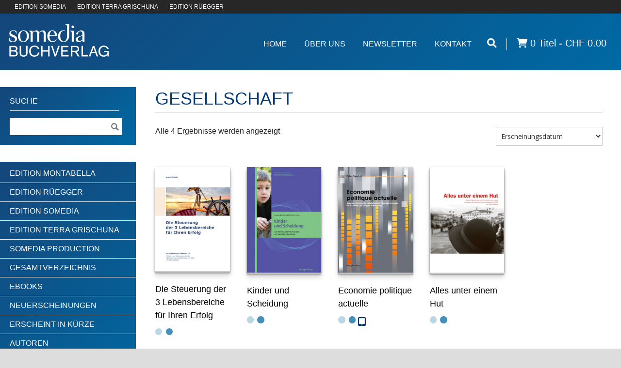

--- FILE ---
content_type: text/html; charset=UTF-8
request_url: https://www.somedia-buchverlag.ch/produkt-schlagwort/gesellschaft/
body_size: 12476
content:
<!DOCTYPE html>
<!--[if lt IE 7 ]><html class="ie ie6" lang="en"> <![endif]-->
<!--[if IE 7 ]><html class="ie ie7" lang="en"> <![endif]-->
<!--[if IE 8 ]><html class="ie ie8" lang="en"> <![endif]-->
<!--[if (gte IE 9)|!(IE)]><!--><html lang="de"> <!--<![endif]-->
<head>

	<!-- Basic Page Needs
  ================================================== -->
	<meta charset="utf-8" />
	<link media="all" href="https://www.somedia-buchverlag.ch/wp-content/cache/autoptimize/css/autoptimize_48fe353796ec93dec3a03230ea1d0520.css" rel="stylesheet"><link media="only screen and (max-width: 768px)" href="https://www.somedia-buchverlag.ch/wp-content/cache/autoptimize/css/autoptimize_ea9c6db0fbfc66300557051dc6572ca4.css" rel="stylesheet"><title>Somedia Buchverlag  Gesellschaft Archive - Somedia Buchverlag</title>

	<!--[if lt IE 9]>
		<script src="https://html5shim.googlecode.com/svn/trunk/html5.js"></script>
	<![endif]-->

	<!-- CSS
  ================================================== -->
	
	
				<meta name="viewport" content="width=device-width, initial-scale=1">
		
			
		<link href="https://fonts.googleapis.com/css?family=Open+Sans:300,400,700" rel="stylesheet">
	<!--[if lt IE 9]>
		<link rel="stylesheet" href="https://www.somedia-buchverlag.ch/wp-content/themes/goodspace-v1-09/stylesheet/ie-style.php?path=https://www.somedia-buchverlag.ch/wp-content/themes/goodspace-v1-09" type="text/css" media="screen, projection" /> 
	<![endif]-->
	<!--[if IE 7]>
		<link rel="stylesheet" href="https://www.somedia-buchverlag.ch/wp-content/themes/goodspace-v1-09/stylesheet/ie7-style.css" /> 
	<![endif]-->	
	
	<!-- Favicon
   ================================================== -->
	
	<!-- Start WP_HEAD
   ================================================== -->
		
	<meta name='robots' content='index, follow, max-image-preview:large, max-snippet:-1, max-video-preview:-1' />
	
	
	<!-- This site is optimized with the Yoast SEO plugin v26.4 - https://yoast.com/wordpress/plugins/seo/ -->
	<link rel="canonical" href="https://www.somedia-buchverlag.ch/produkt-schlagwort/gesellschaft/" />
	<meta property="og:locale" content="de_DE" />
	<meta property="og:type" content="article" />
	<meta property="og:title" content="Gesellschaft Archive - Somedia Buchverlag" />
	<meta property="og:url" content="https://www.somedia-buchverlag.ch/produkt-schlagwort/gesellschaft/" />
	<meta property="og:site_name" content="Somedia Buchverlag" />
	<script type="application/ld+json" class="yoast-schema-graph">{"@context":"https://schema.org","@graph":[{"@type":"CollectionPage","@id":"https://www.somedia-buchverlag.ch/produkt-schlagwort/gesellschaft/","url":"https://www.somedia-buchverlag.ch/produkt-schlagwort/gesellschaft/","name":"Gesellschaft Archive - Somedia Buchverlag","isPartOf":{"@id":"https://www.somedia-buchverlag.ch/#website"},"primaryImageOfPage":{"@id":"https://www.somedia-buchverlag.ch/produkt-schlagwort/gesellschaft/#primaryimage"},"image":{"@id":"https://www.somedia-buchverlag.ch/produkt-schlagwort/gesellschaft/#primaryimage"},"thumbnailUrl":"https://www.somedia-buchverlag.ch/wp-content/uploads/asolmerce/image-978-3-7253-1078-4.jpg","breadcrumb":{"@id":"https://www.somedia-buchverlag.ch/produkt-schlagwort/gesellschaft/#breadcrumb"},"inLanguage":"de"},{"@type":"ImageObject","inLanguage":"de","@id":"https://www.somedia-buchverlag.ch/produkt-schlagwort/gesellschaft/#primaryimage","url":"https://www.somedia-buchverlag.ch/wp-content/uploads/asolmerce/image-978-3-7253-1078-4.jpg","contentUrl":"https://www.somedia-buchverlag.ch/wp-content/uploads/asolmerce/image-978-3-7253-1078-4.jpg","width":403,"height":565},{"@type":"BreadcrumbList","@id":"https://www.somedia-buchverlag.ch/produkt-schlagwort/gesellschaft/#breadcrumb","itemListElement":[{"@type":"ListItem","position":1,"name":"Home","item":"https://www.somedia-buchverlag.ch/"},{"@type":"ListItem","position":2,"name":"Gesellschaft"}]},{"@type":"WebSite","@id":"https://www.somedia-buchverlag.ch/#website","url":"https://www.somedia-buchverlag.ch/","name":"Somedia Buchverlag","description":"Somedia | Terra Grischuna | Ruegger","potentialAction":[{"@type":"SearchAction","target":{"@type":"EntryPoint","urlTemplate":"https://www.somedia-buchverlag.ch/?s={search_term_string}"},"query-input":{"@type":"PropertyValueSpecification","valueRequired":true,"valueName":"search_term_string"}}],"inLanguage":"de"}]}</script>
	<!-- / Yoast SEO plugin. -->


<link rel='dns-prefetch' href='//static.addtoany.com' />
<link rel='dns-prefetch' href='//www.google.com' />
<link rel='dns-prefetch' href='//ajax.googleapis.com' />
<link rel="alternate" type="application/rss+xml" title="Somedia Buchverlag &raquo; Feed" href="https://www.somedia-buchverlag.ch/feed/" />
<link rel="alternate" type="application/rss+xml" title="Somedia Buchverlag &raquo; Kommentar-Feed" href="https://www.somedia-buchverlag.ch/comments/feed/" />
<link rel="alternate" type="application/rss+xml" title="Somedia Buchverlag &raquo; Gesellschaft Schlagwort Feed" href="https://www.somedia-buchverlag.ch/produkt-schlagwort/gesellschaft/feed/" />
<script type="text/javascript">
/* <![CDATA[ */
window._wpemojiSettings = {"baseUrl":"https:\/\/s.w.org\/images\/core\/emoji\/15.0.3\/72x72\/","ext":".png","svgUrl":"https:\/\/s.w.org\/images\/core\/emoji\/15.0.3\/svg\/","svgExt":".svg","source":{"concatemoji":"https:\/\/www.somedia-buchverlag.ch\/wp-includes\/js\/wp-emoji-release.min.js?ver=6.7.4"}};
/*! This file is auto-generated */
!function(i,n){var o,s,e;function c(e){try{var t={supportTests:e,timestamp:(new Date).valueOf()};sessionStorage.setItem(o,JSON.stringify(t))}catch(e){}}function p(e,t,n){e.clearRect(0,0,e.canvas.width,e.canvas.height),e.fillText(t,0,0);var t=new Uint32Array(e.getImageData(0,0,e.canvas.width,e.canvas.height).data),r=(e.clearRect(0,0,e.canvas.width,e.canvas.height),e.fillText(n,0,0),new Uint32Array(e.getImageData(0,0,e.canvas.width,e.canvas.height).data));return t.every(function(e,t){return e===r[t]})}function u(e,t,n){switch(t){case"flag":return n(e,"\ud83c\udff3\ufe0f\u200d\u26a7\ufe0f","\ud83c\udff3\ufe0f\u200b\u26a7\ufe0f")?!1:!n(e,"\ud83c\uddfa\ud83c\uddf3","\ud83c\uddfa\u200b\ud83c\uddf3")&&!n(e,"\ud83c\udff4\udb40\udc67\udb40\udc62\udb40\udc65\udb40\udc6e\udb40\udc67\udb40\udc7f","\ud83c\udff4\u200b\udb40\udc67\u200b\udb40\udc62\u200b\udb40\udc65\u200b\udb40\udc6e\u200b\udb40\udc67\u200b\udb40\udc7f");case"emoji":return!n(e,"\ud83d\udc26\u200d\u2b1b","\ud83d\udc26\u200b\u2b1b")}return!1}function f(e,t,n){var r="undefined"!=typeof WorkerGlobalScope&&self instanceof WorkerGlobalScope?new OffscreenCanvas(300,150):i.createElement("canvas"),a=r.getContext("2d",{willReadFrequently:!0}),o=(a.textBaseline="top",a.font="600 32px Arial",{});return e.forEach(function(e){o[e]=t(a,e,n)}),o}function t(e){var t=i.createElement("script");t.src=e,t.defer=!0,i.head.appendChild(t)}"undefined"!=typeof Promise&&(o="wpEmojiSettingsSupports",s=["flag","emoji"],n.supports={everything:!0,everythingExceptFlag:!0},e=new Promise(function(e){i.addEventListener("DOMContentLoaded",e,{once:!0})}),new Promise(function(t){var n=function(){try{var e=JSON.parse(sessionStorage.getItem(o));if("object"==typeof e&&"number"==typeof e.timestamp&&(new Date).valueOf()<e.timestamp+604800&&"object"==typeof e.supportTests)return e.supportTests}catch(e){}return null}();if(!n){if("undefined"!=typeof Worker&&"undefined"!=typeof OffscreenCanvas&&"undefined"!=typeof URL&&URL.createObjectURL&&"undefined"!=typeof Blob)try{var e="postMessage("+f.toString()+"("+[JSON.stringify(s),u.toString(),p.toString()].join(",")+"));",r=new Blob([e],{type:"text/javascript"}),a=new Worker(URL.createObjectURL(r),{name:"wpTestEmojiSupports"});return void(a.onmessage=function(e){c(n=e.data),a.terminate(),t(n)})}catch(e){}c(n=f(s,u,p))}t(n)}).then(function(e){for(var t in e)n.supports[t]=e[t],n.supports.everything=n.supports.everything&&n.supports[t],"flag"!==t&&(n.supports.everythingExceptFlag=n.supports.everythingExceptFlag&&n.supports[t]);n.supports.everythingExceptFlag=n.supports.everythingExceptFlag&&!n.supports.flag,n.DOMReady=!1,n.readyCallback=function(){n.DOMReady=!0}}).then(function(){return e}).then(function(){var e;n.supports.everything||(n.readyCallback(),(e=n.source||{}).concatemoji?t(e.concatemoji):e.wpemoji&&e.twemoji&&(t(e.twemoji),t(e.wpemoji)))}))}((window,document),window._wpemojiSettings);
/* ]]> */
</script>















<link rel='stylesheet' id='jquery-style-css' href='https://ajax.googleapis.com/ajax/libs/jqueryui/1.11.1/themes/smoothness/jquery-ui.css?ver=6.7.4' type='text/css' media='all' />




<script type="text/javascript" src="https://www.somedia-buchverlag.ch/wp-includes/js/jquery/jquery.min.js?ver=3.7.1" id="jquery-core-js"></script>
<script type="text/javascript" src="https://www.somedia-buchverlag.ch/wp-includes/js/jquery/jquery-migrate.min.js?ver=3.4.1" id="jquery-migrate-js"></script>
<script type="text/javascript" id="addtoany-core-js-before">
/* <![CDATA[ */
window.a2a_config=window.a2a_config||{};a2a_config.callbacks=[];a2a_config.overlays=[];a2a_config.templates={};a2a_localize = {
	Share: "Teilen",
	Save: "Speichern",
	Subscribe: "Abonnieren",
	Email: "E-Mail",
	Bookmark: "Lesezeichen",
	ShowAll: "Alle anzeigen",
	ShowLess: "Weniger anzeigen",
	FindServices: "Dienst(e) suchen",
	FindAnyServiceToAddTo: "Um weitere Dienste ergänzen",
	PoweredBy: "Präsentiert von",
	ShareViaEmail: "Teilen via E-Mail",
	SubscribeViaEmail: "Via E-Mail abonnieren",
	BookmarkInYourBrowser: "Lesezeichen in deinem Browser",
	BookmarkInstructions: "Drücke Ctrl+D oder \u2318+D um diese Seite bei den Lesenzeichen zu speichern.",
	AddToYourFavorites: "Zu deinen Favoriten hinzufügen",
	SendFromWebOrProgram: "Senden von jeder E-Mail Adresse oder E-Mail-Programm",
	EmailProgram: "E-Mail-Programm",
	More: "Mehr&#8230;",
	ThanksForSharing: "Thanks for sharing!",
	ThanksForFollowing: "Thanks for following!"
};
/* ]]> */
</script>
<script type="text/javascript" defer src="https://static.addtoany.com/menu/page.js" id="addtoany-core-js"></script>
<script type="text/javascript" defer src="https://www.somedia-buchverlag.ch/wp-content/plugins/add-to-any/addtoany.min.js?ver=1.1" id="addtoany-jquery-js"></script>
<script type="text/javascript" src="https://www.somedia-buchverlag.ch/wp-content/plugins/recaptcha-woo/js/rcfwc.js?ver=1.0" id="rcfwc-js-js" defer="defer" data-wp-strategy="defer"></script>
<script type="text/javascript" src="https://www.google.com/recaptcha/api.js?hl=de_DE" id="recaptcha-js" defer="defer" data-wp-strategy="defer"></script>
<script type="text/javascript" src="https://www.somedia-buchverlag.ch/wp-content/plugins/woocommerce/assets/js/js-cookie/js.cookie.min.js?ver=2.1.4-wc.9.4.4" id="js-cookie-js" defer="defer" data-wp-strategy="defer"></script>
<script type="text/javascript" id="wc-cart-fragments-js-extra">
/* <![CDATA[ */
var wc_cart_fragments_params = {"ajax_url":"\/wp-admin\/admin-ajax.php","wc_ajax_url":"\/?wc-ajax=%%endpoint%%","cart_hash_key":"wc_cart_hash_ed8cb3f113fd2d2fd7ed3534a3962b08","fragment_name":"wc_fragments_ed8cb3f113fd2d2fd7ed3534a3962b08","request_timeout":"5000"};
/* ]]> */
</script>
<script type="text/javascript" src="https://www.somedia-buchverlag.ch/wp-content/plugins/woocommerce/assets/js/frontend/cart-fragments.min.js?ver=9.4.4" id="wc-cart-fragments-js" defer="defer" data-wp-strategy="defer"></script>
<script type="text/javascript" src="https://www.somedia-buchverlag.ch/wp-content/plugins/woocommerce/assets/js/jquery-blockui/jquery.blockUI.min.js?ver=2.7.0-wc.9.4.4" id="jquery-blockui-js" defer="defer" data-wp-strategy="defer"></script>
<script type="text/javascript" id="wc-add-to-cart-js-extra">
/* <![CDATA[ */
var wc_add_to_cart_params = {"ajax_url":"\/wp-admin\/admin-ajax.php","wc_ajax_url":"\/?wc-ajax=%%endpoint%%","i18n_view_cart":"Warenkorb anzeigen","cart_url":"https:\/\/www.somedia-buchverlag.ch\/warenkorb\/","is_cart":"","cart_redirect_after_add":"yes"};
/* ]]> */
</script>
<script type="text/javascript" src="https://www.somedia-buchverlag.ch/wp-content/plugins/woocommerce/assets/js/frontend/add-to-cart.min.js?ver=9.4.4" id="wc-add-to-cart-js" defer="defer" data-wp-strategy="defer"></script>
<script type="text/javascript" id="woocommerce-js-extra">
/* <![CDATA[ */
var woocommerce_params = {"ajax_url":"\/wp-admin\/admin-ajax.php","wc_ajax_url":"\/?wc-ajax=%%endpoint%%"};
/* ]]> */
</script>
<script type="text/javascript" src="https://www.somedia-buchverlag.ch/wp-content/plugins/woocommerce/assets/js/frontend/woocommerce.min.js?ver=9.4.4" id="woocommerce-js" defer="defer" data-wp-strategy="defer"></script>
<script type="text/javascript" src="https://www.somedia-buchverlag.ch/wp-content/plugins/saferpay_woocommerce_gateway/assets/js/polyfill.js?ver=2.0.10" id="sfwp_polyfill_js-js"></script>
<script type="text/javascript" src="https://www.somedia-buchverlag.ch/wp-includes/js/jquery/ui/core.min.js?ver=1.13.3" id="jquery-ui-core-js"></script>
<script type="text/javascript" src="https://www.somedia-buchverlag.ch/wp-content/themes/goodspace-v1-09-child/js/jQueryRotateCompressed.js?ver=6.7.4" id="jquery.rotate-js"></script>
<script type="text/javascript" src="https://www.somedia-buchverlag.ch/wp-content/themes/goodspace-v1-09-child/js/jquery.hoverIntent.js?ver=6.7.4" id="jquery.hoverintent-js"></script>
<script type="text/javascript" src="https://www.somedia-buchverlag.ch/wp-content/themes/goodspace-v1-09-child/js/jqueryui/jquery-ui.min.js?ver=6.7.4" id="jqueryui-js"></script>
<script type="text/javascript" src="https://www.somedia-buchverlag.ch/wp-content/themes/goodspace-v1-09-child/js/script.js?ver=6.7.4" id="somedia.script-js"></script>
<script type="text/javascript" src="https://www.somedia-buchverlag.ch/wp-includes/js/jquery/ui/menu.min.js?ver=1.13.3" id="jquery-ui-menu-js"></script>
<script type="text/javascript" src="https://www.somedia-buchverlag.ch/wp-includes/js/dist/dom-ready.min.js?ver=f77871ff7694fffea381" id="wp-dom-ready-js"></script>
<script type="text/javascript" src="https://www.somedia-buchverlag.ch/wp-includes/js/dist/hooks.min.js?ver=4d63a3d491d11ffd8ac6" id="wp-hooks-js"></script>
<script type="text/javascript" src="https://www.somedia-buchverlag.ch/wp-includes/js/dist/i18n.min.js?ver=5e580eb46a90c2b997e6" id="wp-i18n-js"></script>
<script type="text/javascript" id="wp-i18n-js-after">
/* <![CDATA[ */
wp.i18n.setLocaleData( { 'text direction\u0004ltr': [ 'ltr' ] } );
/* ]]> */
</script>
<script type="text/javascript" id="wp-a11y-js-translations">
/* <![CDATA[ */
( function( domain, translations ) {
	var localeData = translations.locale_data[ domain ] || translations.locale_data.messages;
	localeData[""].domain = domain;
	wp.i18n.setLocaleData( localeData, domain );
} )( "default", {"translation-revision-date":"2026-01-15 01:08:45+0000","generator":"GlotPress\/4.0.3","domain":"messages","locale_data":{"messages":{"":{"domain":"messages","plural-forms":"nplurals=2; plural=n != 1;","lang":"de"},"Notifications":["Benachrichtigungen"]}},"comment":{"reference":"wp-includes\/js\/dist\/a11y.js"}} );
/* ]]> */
</script>
<script type="text/javascript" src="https://www.somedia-buchverlag.ch/wp-includes/js/dist/a11y.min.js?ver=3156534cc54473497e14" id="wp-a11y-js"></script>
<script type="text/javascript" src="https://www.somedia-buchverlag.ch/wp-includes/js/jquery/ui/autocomplete.min.js?ver=1.13.3" id="jquery-ui-autocomplete-js"></script>
<script type="text/javascript" id="asol-autocomplete-js-extra">
/* <![CDATA[ */
var AsolAutocomplete = {"url":"https:\/\/www.somedia-buchverlag.ch\/wp-admin\/admin-ajax.php"};
/* ]]> */
</script>
<script type="text/javascript" src="https://www.somedia-buchverlag.ch/wp-content/themes/goodspace-v1-09-child/js/asol-autocomplete.js?ver=1.0" id="asol-autocomplete-js"></script>
<script type="text/javascript" src="https://www.somedia-buchverlag.ch/wp-content/themes/goodspace-v1-09/javascript/jquery.fitvids.js?ver=1.0" id="fitvids-js"></script>
<link rel="https://api.w.org/" href="https://www.somedia-buchverlag.ch/wp-json/" /><link rel="alternate" title="JSON" type="application/json" href="https://www.somedia-buchverlag.ch/wp-json/wp/v2/product_tag/2356" /><link rel="EditURI" type="application/rsd+xml" title="RSD" href="https://www.somedia-buchverlag.ch/xmlrpc.php?rsd" />
<meta name="generator" content="WordPress 6.7.4" />
<meta name="generator" content="WooCommerce 9.4.4" />

<link hreflang="de" href="https://www.somedia-buchverlag.ch/produkt-schlagwort/gesellschaft/" rel="alternate" />
<link hreflang="x-default" href="https://www.somedia-buchverlag.ch/produkt-schlagwort/gesellschaft/" rel="alternate" />
<meta name="generator" content="qTranslate-XT 3.15.2" />
	<noscript><style>.woocommerce-product-gallery{ opacity: 1 !important; }</style></noscript>
	
	
	<!-- FB Thumbnail
   ================================================== -->
	<link rel="image_src" href="https://www.somedia-buchverlag.ch/wp-content/uploads/asolmerce/image-978-3-7253-1078-4-150x150.jpg" />	
</head>
<body class="archive tax-product_tag term-gesellschaft term-2356 theme-goodspace-v1-09 woocommerce woocommerce-page woocommerce-no-js metaslider-plugin">
	<div class="body-wrapper">
	<div class="container">
		<nav class="header-wrapper" aria-label="Secondary">
			<div class="header-top-row">
				<a href>EDITION SOMEDIA</a>
				<a href>EDITION TERRA GRISCHUNA</a>
				<a href>EDITION RÜEGGER</a>
			</div>
			<!-- Get Logo -->
			<div class="logo-wrapper">
				<a href="https://www.somedia-buchverlag.ch/"><img src="https://www.somedia-buchverlag.ch/wp-content/uploads/logo_somedia_s_t.png" alt="logo"/></a>			</div>		
			<div class="header-right-side-wrapper">
						<!-- Get Social Network -->
			<div class="social-wrapper">
				<div class="social-icon-wrapper">
									</div>
			</div>	<!-- Social wrapper -->
			<!-- Navigation -->
			<div class="navigation-wrapper">
				<div id="main-superfish-wrapper" class="menu-wrapper"><ul id="menu-topmenue" class="sf-menu"><li id="menu-item-26" class="menu-item menu-item-type-post_type menu-item-object-page menu-item-home menu-item-26"><a href="https://www.somedia-buchverlag.ch/">Home</a></li>
<li id="menu-item-16678" class="menu-item menu-item-type-custom menu-item-object-custom menu-item-has-children menu-item-16678"><a href="#">Über Uns</a>
<ul class="sub-menu">
	<li id="menu-item-15064" class="menu-item menu-item-type-post_type menu-item-object-page menu-item-15064"><a href="https://www.somedia-buchverlag.ch/ueber-uns/team/">Team</a></li>
	<li id="menu-item-15072" class="menu-item menu-item-type-post_type menu-item-object-page menu-item-15072"><a href="https://www.somedia-buchverlag.ch/ueber-uns/fuer-autoren/">Für Autorinnen und Autoren</a></li>
	<li id="menu-item-15061" class="menu-item menu-item-type-post_type menu-item-object-page menu-item-15061"><a href="https://www.somedia-buchverlag.ch/ueber-uns/verlagsportrait/">Verlagsportrait</a></li>
</ul>
</li>
<li id="menu-item-62094" class="menu-item menu-item-type-post_type menu-item-object-page menu-item-62094"><a href="https://www.somedia-buchverlag.ch/newsletter/">Newsletter</a></li>
<li id="menu-item-36" class="menu-item menu-item-type-post_type menu-item-object-page menu-item-36"><a href="https://www.somedia-buchverlag.ch/kontakt/">Kontakt</a></li>
</ul></div>				<a href="#" aria-label="Suche öffnen"><i class="fa fa-search" aria-hidden="true"></i></a><div class="nav-divider"></div><a class="wcmenucart-contents" href="https://www.somedia-buchverlag.ch/gesamtverzeichnis/" title="weiter shoppen"><i class="fa fa-shopping-cart"></i> 0 Titel - CHF 0.00</a><span class="social"><a href="#"><i class="fa fa-envelope" aria-hidden="true"></i></a><a href="facebook.com"><i class="fa fa-facebook" aria-hidden="true"></i></a><a href="#"><i class="fa fa-youtube-square" aria-hidden="true"></i></a></span>
			</div>
			<div class="responsive-menu-wrapper"><select aria-label="Mobile Navigation" id="menu-topmenue-1" class="menu dropdown-menu"><option value="" class="blank">&#8212; Main Menu &#8212;</option><option class="menu-item menu-item-type-post_type menu-item-object-page menu-item-home menu-item-26 menu-item-depth-0" value="https://www.somedia-buchverlag.ch/">Home</option>
<option class="menu-item menu-item-type-custom menu-item-object-custom menu-item-has-children menu-item-16678 menu-item-depth-0" value="#">Über Uns</option>	<option class="menu-item menu-item-type-post_type menu-item-object-page menu-item-15064 menu-item-depth-1" value="https://www.somedia-buchverlag.ch/ueber-uns/team/">- Team</option>
	<option class="menu-item menu-item-type-post_type menu-item-object-page menu-item-15072 menu-item-depth-1" value="https://www.somedia-buchverlag.ch/ueber-uns/fuer-autoren/">- Für Autorinnen und Autoren</option>
	<option class="menu-item menu-item-type-post_type menu-item-object-page menu-item-15061 menu-item-depth-1" value="https://www.somedia-buchverlag.ch/ueber-uns/verlagsportrait/">- Verlagsportrait</option>

<option class="menu-item menu-item-type-post_type menu-item-object-page menu-item-62094 menu-item-depth-0" value="https://www.somedia-buchverlag.ch/newsletter/">Newsletter</option>
<option class="menu-item menu-item-type-post_type menu-item-object-page menu-item-36 menu-item-depth-0" value="https://www.somedia-buchverlag.ch/kontakt/">Kontakt</option>
</select></div>			
			<div class="clear"></div>
						</div> <!-- header-right-side -->
				</nav> <!-- header-wrapper -->
				<main class="content-wrapper both-sidebar-included">
		<div class="page-wrapper">
			<div class='gdl-page-float-left'><div class='gdl-page-item'><div class="sixteen columns mt30 gdl-woo-commerce-wrapper">				<div class="gdl-page-title-wrapper" style="margin-bottom: 15px;">
					<h1 class="gdl-page-title gdl-title title-color">Gesellschaft</h1>
					<div class="gdl-page-title-left-bar"></div><div class="clear"></div>
				</div>
				
			
			
			
				<div class="woocommerce-notices-wrapper"></div><p class="woocommerce-result-count" >
	Alle 4 Ergebnisse werden angezeigt</p>
<form class="woocommerce-ordering" method="get">
	<select name="orderby" class="orderby" aria-label="Shop-Bestellung">
					<option value="title_list" >A - Z</option>
					<option value="release_list"  selected='selected'>Erscheinungsdatum </option>
					<option value="price" >Nach Preise sortieren (aufsteigend)</option>
					<option value="price-desc" >Nach Preise sortieren (absteigend)</option>
			</select>
	<input type="hidden" name="paged" value="1" />
	</form>

				<ul class="products columns-1000">

																					<li class="first post-67311 product type-product status-publish has-post-thumbnail product_cat-wirtschaft product_tag-erbrecht product_tag-erfolg product_tag-familie product_tag-gesellschaft product_tag-kmu product_tag-mku product_tag-wirtschaft autor-arnold-gredig autor-mku-mku-beratungs-coaching-gmbh edition-edition-rueegger  instock shipping-taxable purchasable product-type-simple">

	<a title="Die Steuerung der 3 Lebensbereiche für Ihren Erfolg" href="https://www.somedia-buchverlag.ch/gesamtverzeichnis/dedie-steuerung-der-3-lebensbereiche-fuer-ihren-erfolg/" class="woocommerce-LoopProduct-link woocommerce-loop-product__link">

		<div class="imagewrapper"><img width="271" height="380" src="https://www.somedia-buchverlag.ch/wp-content/uploads/asolmerce/image-978-3-7253-1078-4-271x380.jpg" class="attachment-shop_catalog size-shop_catalog wp-post-image" alt="" decoding="async" fetchpriority="high" srcset="https://www.somedia-buchverlag.ch/wp-content/uploads/asolmerce/image-978-3-7253-1078-4-271x380.jpg 271w, https://www.somedia-buchverlag.ch/wp-content/uploads/asolmerce/image-978-3-7253-1078-4-214x300.jpg 214w, https://www.somedia-buchverlag.ch/wp-content/uploads/asolmerce/image-978-3-7253-1078-4-350x491.jpg 350w, https://www.somedia-buchverlag.ch/wp-content/uploads/asolmerce/image-978-3-7253-1078-4-180x252.jpg 180w, https://www.somedia-buchverlag.ch/wp-content/uploads/asolmerce/image-978-3-7253-1078-4-250x350.jpg 250w, https://www.somedia-buchverlag.ch/wp-content/uploads/asolmerce/image-978-3-7253-1078-4-300x421.jpg 300w, https://www.somedia-buchverlag.ch/wp-content/uploads/asolmerce/image-978-3-7253-1078-4.jpg 403w" sizes="(max-width: 271px) 100vw, 271px" /></div>		
		<h3>Die Steuerung der 3 Lebensbereiche für Ihren Erfolg</h3>

		
	<span class="price"><span class="wcpbc-price wcpbc-price-67311 loading" data-product-id="67311"><span class="woocommerce-Price-amount amount"><bdi><span class="woocommerce-Price-currencySymbol">&#67;&#72;&#70;</span>&nbsp;19.90</bdi></span><span class="wcpbc-placeholder -dots"></span></span></span>

	

	</a><a href="?add-to-cart=67311" aria-describedby="woocommerce_loop_add_to_cart_link_describedby_67311" data-quantity="1" class="button product_type_simple add_to_cart_button ajax_add_to_cart" data-product_id="67311" data-product_sku="2964" aria-label="In den Warenkorb legen: „Die Steuerung der 3 Lebensbereiche für Ihren Erfolg“" rel="nofollow" data-success_message="„Die Steuerung der 3 Lebensbereiche für Ihren Erfolg“ wurde deinem Warenkorb hinzugefügt">In den Warenkorb</a>	<span id="woocommerce_loop_add_to_cart_link_describedby_67311" class="screen-reader-text">
			</span>

</li>																	<li class="post-17783 product type-product status-publish has-post-thumbnail product_cat-gesellschaft product_tag-gesellschaft product_tag-nationales-forschungsprogamm product_tag-scheidung-scheidungskinder product_tag-sozialpolitik reihe-nationales-forschungsprogramm-52 edition-edition-rueegger  instock shipping-taxable purchasable product-type-simple">

	<a title="Kinder und Scheidung" href="https://www.somedia-buchverlag.ch/gesamtverzeichnis/dekinder-und-scheidung/" class="woocommerce-LoopProduct-link woocommerce-loop-product__link">

		<div class="imagewrapper"><img width="268" height="380" src="https://www.somedia-buchverlag.ch/wp-content/uploads/asolmerce/image-978-3-7253-0873-6-268x380.jpg" class="attachment-shop_catalog size-shop_catalog wp-post-image" alt="" decoding="async" srcset="https://www.somedia-buchverlag.ch/wp-content/uploads/asolmerce/image-978-3-7253-0873-6-268x380.jpg 268w, https://www.somedia-buchverlag.ch/wp-content/uploads/asolmerce/image-978-3-7253-0873-6-212x300.jpg 212w, https://www.somedia-buchverlag.ch/wp-content/uploads/asolmerce/image-978-3-7253-0873-6-350x496.jpg 350w, https://www.somedia-buchverlag.ch/wp-content/uploads/asolmerce/image-978-3-7253-0873-6-180x255.jpg 180w, https://www.somedia-buchverlag.ch/wp-content/uploads/asolmerce/image-978-3-7253-0873-6-250x354.jpg 250w, https://www.somedia-buchverlag.ch/wp-content/uploads/asolmerce/image-978-3-7253-0873-6-300x425.jpg 300w, https://www.somedia-buchverlag.ch/wp-content/uploads/asolmerce/image-978-3-7253-0873-6.jpg 457w" sizes="(max-width: 268px) 100vw, 268px" /></div>		
		<h3>Kinder und Scheidung</h3>

		
	<span class="price"><span class="wcpbc-price wcpbc-price-17783 loading" data-product-id="17783"><span class="woocommerce-Price-amount amount"><bdi><span class="woocommerce-Price-currencySymbol">&#67;&#72;&#70;</span>&nbsp;52.00</bdi></span><span class="wcpbc-placeholder -dots"></span></span></span>

	

	</a><a href="?add-to-cart=17783" aria-describedby="woocommerce_loop_add_to_cart_link_describedby_17783" data-quantity="1" class="button product_type_simple add_to_cart_button ajax_add_to_cart" data-product_id="17783" data-product_sku="130" aria-label="In den Warenkorb legen: „Kinder und Scheidung“" rel="nofollow" data-success_message="„Kinder und Scheidung“ wurde deinem Warenkorb hinzugefügt">In den Warenkorb</a>	<span id="woocommerce_loop_add_to_cart_link_describedby_17783" class="screen-reader-text">
			</span>

</li>																	<li class="post-40858 product type-product status-publish has-post-thumbnail product_tag-gesellschaft product_tag-lehrbuecher product_tag-volkswirtschaft autor-peter-eisenhut edition-edition-rueegger  instock shipping-taxable purchasable product-type-simple">

	<a title="Economie politique actuelle" href="https://www.somedia-buchverlag.ch/gesamtverzeichnis/deeconomie-politique-actuelle-3/" class="woocommerce-LoopProduct-link woocommerce-loop-product__link">

		<div class="imagewrapper"><img width="268" height="380" src="https://www.somedia-buchverlag.ch/wp-content/uploads/asolmerce/image-2664-268x380.jpg" class="attachment-shop_catalog size-shop_catalog wp-post-image" alt="" decoding="async" srcset="https://www.somedia-buchverlag.ch/wp-content/uploads/asolmerce/image-2664-268x380.jpg 268w, https://www.somedia-buchverlag.ch/wp-content/uploads/asolmerce/image-2664-212x300.jpg 212w, https://www.somedia-buchverlag.ch/wp-content/uploads/asolmerce/image-2664-350x496.jpg 350w, https://www.somedia-buchverlag.ch/wp-content/uploads/asolmerce/image-2664-180x255.jpg 180w, https://www.somedia-buchverlag.ch/wp-content/uploads/asolmerce/image-2664-250x354.jpg 250w, https://www.somedia-buchverlag.ch/wp-content/uploads/asolmerce/image-2664-300x425.jpg 300w, https://www.somedia-buchverlag.ch/wp-content/uploads/asolmerce/image-2664.jpg 457w" sizes="(max-width: 268px) 100vw, 268px" /></div>		
		<h3>Economie politique actuelle</h3>

		
	<span class="price"><span class="wcpbc-price wcpbc-price-40858 loading" data-product-id="40858"><span class="woocommerce-Price-amount amount"><bdi><span class="woocommerce-Price-currencySymbol">&#67;&#72;&#70;</span>&nbsp;36.00</bdi></span><span class="wcpbc-placeholder -dots"></span></span> <i class="fa fa-tablet ebook-flag" aria-hidden="true" title="ebook"></i></span>

	

	</a><a href="?add-to-cart=40858" aria-describedby="woocommerce_loop_add_to_cart_link_describedby_40858" data-quantity="1" class="button product_type_simple add_to_cart_button ajax_add_to_cart" data-product_id="40858" data-product_sku="2664" aria-label="In den Warenkorb legen: „Economie politique actuelle“" rel="nofollow" data-success_message="„Economie politique actuelle“ wurde deinem Warenkorb hinzugefügt">In den Warenkorb</a>	<span id="woocommerce_loop_add_to_cart_link_describedby_40858" class="screen-reader-text">
			</span>

</li>																	<li class="post-19330 product type-product status-publish has-post-thumbnail product_cat-bildbaende product_tag-fotoband product_tag-geschichte product_tag-gesellschaft product_tag-glarnerland edition-edition-suedostschweizsomedia  instock shipping-taxable purchasable product-type-simple">

	<a title="Alles unter einem Hut" href="https://www.somedia-buchverlag.ch/gesamtverzeichnis/dealles-unter-einem-hut/" class="woocommerce-LoopProduct-link woocommerce-loop-product__link">

		<div class="imagewrapper"><img width="268" height="380" src="https://www.somedia-buchverlag.ch/wp-content/uploads/asolmerce/image-978-3-905688-33-7-268x380.jpg" class="attachment-shop_catalog size-shop_catalog wp-post-image" alt="" decoding="async" loading="lazy" srcset="https://www.somedia-buchverlag.ch/wp-content/uploads/asolmerce/image-978-3-905688-33-7-268x380.jpg 268w, https://www.somedia-buchverlag.ch/wp-content/uploads/asolmerce/image-978-3-905688-33-7-212x300.jpg 212w, https://www.somedia-buchverlag.ch/wp-content/uploads/asolmerce/image-978-3-905688-33-7-350x496.jpg 350w, https://www.somedia-buchverlag.ch/wp-content/uploads/asolmerce/image-978-3-905688-33-7-180x255.jpg 180w, https://www.somedia-buchverlag.ch/wp-content/uploads/asolmerce/image-978-3-905688-33-7-250x354.jpg 250w, https://www.somedia-buchverlag.ch/wp-content/uploads/asolmerce/image-978-3-905688-33-7-300x425.jpg 300w, https://www.somedia-buchverlag.ch/wp-content/uploads/asolmerce/image-978-3-905688-33-7.jpg 422w" sizes="auto, (max-width: 268px) 100vw, 268px" /></div>		
		<h3>Alles unter einem Hut</h3>

		
	<span class="price"><span class="wcpbc-price wcpbc-price-19330 loading" data-product-id="19330"><span class="woocommerce-Price-amount amount"><bdi><span class="woocommerce-Price-currencySymbol">&#67;&#72;&#70;</span>&nbsp;22.00</bdi></span><span class="wcpbc-placeholder -dots"></span></span></span>

	

	</a><a href="?add-to-cart=19330" aria-describedby="woocommerce_loop_add_to_cart_link_describedby_19330" data-quantity="1" class="button product_type_simple add_to_cart_button ajax_add_to_cart" data-product_id="19330" data-product_sku="1105" aria-label="In den Warenkorb legen: „Alles unter einem Hut“" rel="nofollow" data-success_message="„Alles unter einem Hut“ wurde deinem Warenkorb hinzugefügt">In den Warenkorb</a>	<span id="woocommerce_loop_add_to_cart_link_describedby_19330" class="screen-reader-text">
			</span>

</li>									
				</ul>
				
				</div></div><div class='four columns mt0 gdl-left-sidebar'><div class='left-sidebar-wrapper gdl-divider'><div class="custom-sidebar gdl-divider widget_search" id="search-2"><div class="sidebar-title-wrapper"><h3 class="custom-sidebar-title sidebar-title-color gdl-title">Suche</h3><div class="sidebar-title-wrapper-line gdl-divider"></div><div class="clear"></div></div><form method="get" id="searchform" action="https://www.somedia-buchverlag.ch/">
	<div id="search-text">
		<input type="text" value="" name="s" id="s" autocomplete="off" aria-label="Suchebegriff"/>
	</div>
	<input type="submit" id="searchsubmit" value="" aria-label="Suche ausführen"/>
	<br class="clear">
</form>
</div><div class="custom-sidebar gdl-divider widget_text" id="text-9">			<div class="textwidget"><ul class="product-categories">
	<li class="sb-link cat-item cat-item-4193"><a href="https://www.somedia-buchverlag.ch/edition/edition-montabella/">Edition Montabella</a>
</li>
	<li class="sb-link cat-item cat-item-244"><a href="https://www.somedia-buchverlag.ch/edition/edition-rueegger/">Edition Rüegger</a>
</li>
	<li class="sb-link cat-item cat-item-242"><a href="https://www.somedia-buchverlag.ch/edition/edition-suedostschweizsomedia/">Edition Somedia</a>
</li>
	<li class="sb-link cat-item cat-item-243"><a href="https://www.somedia-buchverlag.ch/edition/edition-terra-grischuna/">Edition Terra Grischuna</a>
</li>
	<li class="sb-link cat-item cat-item-1605"><a href="https://www.somedia-buchverlag.ch/edition/somedia-production/">Somedia Production</a>
</li>

<li class="cat-item cat-parent gv">
<a href="/?post_type=product&gv=y">Gesamtverzeichnis</a>
<ul class="product-categories"><li class="cat-item cat-item-215 cat-parent"><a href="https://www.somedia-buchverlag.ch/produkt-kategorie/bildbaende/">Bildbände</a><ul class='children'>
<li class="cat-item cat-item-216"><a href="https://www.somedia-buchverlag.ch/produkt-kategorie/bildbaende/abenteuer/">Abenteuer</a></li>
<li class="cat-item cat-item-1383"><a href="https://www.somedia-buchverlag.ch/produkt-kategorie/bildbaende/bilder-gedichte-geschichten/">Bilder, Gedichte, Geschichten</a></li>
<li class="cat-item cat-item-220"><a href="https://www.somedia-buchverlag.ch/produkt-kategorie/bildbaende/kochbuecher/">Kochbücher</a></li>
<li class="cat-item cat-item-227"><a href="https://www.somedia-buchverlag.ch/produkt-kategorie/bildbaende/natur/">Natur</a></li>
<li class="cat-item cat-item-229"><a href="https://www.somedia-buchverlag.ch/produkt-kategorie/bildbaende/region/">Region</a></li>
<li class="cat-item cat-item-228"><a href="https://www.somedia-buchverlag.ch/produkt-kategorie/bildbaende/reisen/">Reisen</a></li>
<li class="cat-item cat-item-249"><a href="https://www.somedia-buchverlag.ch/produkt-kategorie/bildbaende/sport/">Sport</a></li>
</ul>
</li>
<li class="cat-item cat-item-217"><a href="https://www.somedia-buchverlag.ch/produkt-kategorie/gesellschaft/">Gesellschaft</a></li>
<li class="cat-item cat-item-225 cat-parent"><a href="https://www.somedia-buchverlag.ch/produkt-kategorie/kunst-architektur-archaeologie/">Kunst, Architektur, Archäologie</a><ul class='children'>
<li class="cat-item cat-item-231"><a href="https://www.somedia-buchverlag.ch/produkt-kategorie/kunst-architektur-archaeologie/archaeologie-graubuenden/">Archäologie Graubünden</a></li>
<li class="cat-item cat-item-232"><a href="https://www.somedia-buchverlag.ch/produkt-kategorie/kunst-architektur-archaeologie/so-schweiz-kunstpr/">SO-Schweiz Kunstpr.</a></li>
</ul>
</li>
<li class="cat-item cat-item-221"><a href="https://www.somedia-buchverlag.ch/produkt-kategorie/politik-geschichte/">Politik, Geschichte</a></li>
<li class="cat-item cat-item-218 cat-parent"><a href="https://www.somedia-buchverlag.ch/produkt-kategorie/romane-geschichten-krimis/">Romane, Geschichten, Krimis</a><ul class='children'>
<li class="cat-item cat-item-219"><a href="https://www.somedia-buchverlag.ch/produkt-kategorie/romane-geschichten-krimis/biografien/">Biografien</a></li>
<li class="cat-item cat-item-226"><a href="https://www.somedia-buchverlag.ch/produkt-kategorie/romane-geschichten-krimis/kinder-und-maerchen/">Kinder und Märchen</a></li>
<li class="cat-item cat-item-230"><a href="https://www.somedia-buchverlag.ch/produkt-kategorie/romane-geschichten-krimis/kolumnen/">Kolumnen</a></li>
</ul>
</li>
<li class="cat-item cat-item-224"><a href="https://www.somedia-buchverlag.ch/produkt-kategorie/wandern-freizeit-tourismus/">Wandern, Freizeit, Tourismus</a></li>
<li class="cat-item cat-item-222 cat-parent"><a href="https://www.somedia-buchverlag.ch/produkt-kategorie/wirtschaft/">Wirtschaft</a><ul class='children'>
<li class="cat-item cat-item-223"><a href="https://www.somedia-buchverlag.ch/produkt-kategorie/wirtschaft/aktuelle-volkswirtschaftslehre/">Aktuelle Volkswirtschaftslehre</a></li>
</ul>
</li>
<li class="cat-item cat-item-233 cat-parent"><a href="https://www.somedia-buchverlag.ch/produkt-kategorie/zeitschrift-kalender/">Zeitschrift, Kalender</a><ul class='children'>
<li class="cat-item cat-item-253"><a href="https://www.somedia-buchverlag.ch/produkt-kategorie/zeitschrift-kalender/calender-romontsch/">Calender Romontsch</a></li>
<li class="cat-item cat-item-254"><a href="https://www.somedia-buchverlag.ch/produkt-kategorie/zeitschrift-kalender/terra-grischuna/">Terra Grischuna</a></li>
<li class="cat-item cat-item-234"><a href="https://www.somedia-buchverlag.ch/produkt-kategorie/zeitschrift-kalender/terra-grischuna-kalender/">Terra Grischuna Kalender</a></li>
</ul>
</li>
</ul>
</li>
<li class="cat-item sb-link non-gv"><a href="https://www.somedia-buchverlag.ch/ebook/?eb=1" title="Ebooks">Ebooks</a></li>
<li class="cat-item sb-link non-gv cat-parent"><a href="https://www.somedia-buchverlag.ch/neuerscheinungen/?npc=1" title="Neuerscheinungen">Neuerscheinungen</a><ul class="product-categories"><li class="cat-item cat-item-242"><a href="https://www.somedia-buchverlag.ch/neuerscheinungen/?e=edition-suedostschweizsomedia&npc=1">Edition Somedia</a></li><li class="cat-item cat-item-242"><a href="https://www.somedia-buchverlag.ch/neuerscheinungen/?e=edition-terra-grischuna&npc=1">Edition Terra Grischuna</a></li><li class="cat-item cat-item-242"><a href="https://www.somedia-buchverlag.ch/neuerscheinungen/?e=edition-rueegger&npc=1">Edition Rüegger</a></li></ul></li>
<li class="cat-item non-gv sb-link cat-parent"><a href="https://www.somedia-buchverlag.ch/erscheint-in-kuerze/?fpc=1" title="Erscheint in Kürze">Erscheint in Kürze</a></li>
<li class="cat-item sb-link">
<a href="/autoren/" title="Autoren">Autoren</a>
</li>
<li class="cat-item non-gv sb-link cat-parent"><a href="https://www.somedia-buchverlag.ch/veranstaltungen/?epc=1" title="Termine">Termine</a><ul class="product-categories"><li class="cat-item cat-item-242"><a href="https://www.somedia-buchverlag.ch/veranstaltungen/archiv/?epc=2">Archiv</a></li></ul></li>
<li class="cat-item sb-link">
<a href="/newsletter/" title="Newsletter">Newsletter</a>
</li>
</ul>
<br/><br/></div>
		</div><div class="custom-sidebar gdl-divider widget_text" id="text-10"><div class="sidebar-title-wrapper"><h3 class="custom-sidebar-title sidebar-title-color gdl-title">Aktuelle Volkswirtschaftslehre</h3><div class="sidebar-title-wrapper-line gdl-divider"></div><div class="clear"></div></div>			<div class="textwidget"><a href="http://edu.somedia-buchverlag.ch/" title="Aktuelle Volkswirtschaftslehre">
Lerncenter mit Unterrichtsmaterialien zum freien Download</a></div>
		</div><div class="custom-sidebar gdl-divider widget_text" id="text-5"><div class="sidebar-title-wrapper"><h3 class="custom-sidebar-title sidebar-title-color gdl-title">Veranstaltungen</h3><div class="sidebar-title-wrapper-line gdl-divider"></div><div class="clear"></div></div>			<div class="textwidget"><div class='attach-link'><p><a class="event-link" style="display:inline;" href="https://www.somedia-buchverlag.ch/event/vernissage-archaeologie-graubuenden-band-6/">26. M&auml;rz, 18.00<br/>Vernissage Archäologie Graubünden Band 6&nbsp;</a><br/></p><p><a class="event-link" style="display:inline;" href="https://www.somedia-buchverlag.ch/event/buchvorstellung-unterwegs-im-gruenen-tal-sommer-in-st-antoenien/">29. Mai, 14:00<br/>Buchvorstellung | Unterwegs im grünen Tal &#8211; Sommer in St. Antönien&nbsp;</a><br/></p></div>
</div>
		</div><div class="custom-sidebar gdl-divider widget_text" id="text-2"><div class="sidebar-title-wrapper"><h3 class="custom-sidebar-title sidebar-title-color gdl-title">Impressum</h3><div class="sidebar-title-wrapper-line gdl-divider"></div><div class="clear"></div></div>			<div class="textwidget"><p>Somedia Buchverlag<br />
Somedia Production AG<br />
Sommeraustrasse 32<br />
CH-7007 Chur<br />
<a href="https://www.somedia-buchverlag.ch" target="_new">www.somedia-buchverlag.ch</a><br />
Bestelltel.: +41 55 645 28 63</p>
</div>
		</div><div class='pt30'></div></div></div></div><div class='four columns mt0 gdl-right-sidebar'><div class='right-sidebar-wrapper gdl-divider'><div class='pt30'></div></div></div>			
			<br class="clear">
		</div>
	</main> <!-- content-wrapper -->
	</div> <!-- container -->
	<footer class="footer-wrapper">
				
		<!-- Get Footer Widget -->
					<div class="container">
				<div class="footer-widget-wrapper">
					<div class="one-third column mt0"><div class="custom-sidebar gdl-divider widget_nav_menu" id="nav_menu-2"><h3 class="custom-sidebar-title footer-title-color gdl-title">Bücher</h3><div class="menu-footer_1-container"><ul id="menu-footer_1" class="menu"><li id="menu-item-62085" class="menu-item menu-item-type-taxonomy menu-item-object-edition menu-item-62085"><a href="https://www.somedia-buchverlag.ch/edition/edition-rueegger/">Edition Rüegger</a></li>
<li id="menu-item-62086" class="menu-item menu-item-type-taxonomy menu-item-object-edition menu-item-62086"><a href="https://www.somedia-buchverlag.ch/edition/edition-suedostschweizsomedia/">Edition Somedia</a></li>
<li id="menu-item-62087" class="menu-item menu-item-type-taxonomy menu-item-object-edition menu-item-62087"><a href="https://www.somedia-buchverlag.ch/edition/edition-terra-grischuna/">Edition Terra Grischuna</a></li>
<li id="menu-item-62088" class="menu-item menu-item-type-taxonomy menu-item-object-edition menu-item-62088"><a href="https://www.somedia-buchverlag.ch/edition/somedia-production/">Weitere Bücher</a></li>
<li id="menu-item-62089" class="menu-item menu-item-type-post_type menu-item-object-page menu-item-62089"><a href="https://www.somedia-buchverlag.ch/ebooks/">Ebooks</a></li>
</ul></div></div></div><div class="one-third column mt0"><div class="custom-sidebar gdl-divider widget_nav_menu" id="nav_menu-3"><h3 class="custom-sidebar-title footer-title-color gdl-title">Verlag</h3><div class="menu-footer_2-container"><ul id="menu-footer_2" class="menu"><li id="menu-item-62090" class="menu-item menu-item-type-post_type menu-item-object-page menu-item-62090"><a href="https://www.somedia-buchverlag.ch/buchhandel/">Buchhandel</a></li>
<li id="menu-item-62091" class="menu-item menu-item-type-post_type menu-item-object-page menu-item-62091"><a href="https://www.somedia-buchverlag.ch/newsletter/">Newsletter</a></li>
<li id="menu-item-62092" class="menu-item menu-item-type-post_type menu-item-object-page menu-item-62092"><a href="https://www.somedia-buchverlag.ch/presse/">Presse</a></li>
<li id="menu-item-64974" class="menu-item menu-item-type-post_type menu-item-object-page menu-item-64974"><a href="https://www.somedia-buchverlag.ch/mitgliedschaft/">Mitgliedschaft</a></li>
</ul></div></div></div><div class="one-third column mt0"><div class="custom-sidebar gdl-divider widget_nav_menu" id="nav_menu-5"><h3 class="custom-sidebar-title footer-title-color gdl-title">Rechtliches</h3><div class="menu-footer_3-container"><ul id="menu-footer_3" class="menu"><li id="menu-item-67441" class="menu-item menu-item-type-post_type menu-item-object-page menu-item-67441"><a href="https://www.somedia-buchverlag.ch/rechtliches/agb/">AGB</a></li>
<li id="menu-item-67442" class="menu-item menu-item-type-post_type menu-item-object-page menu-item-privacy-policy menu-item-67442"><a rel="privacy-policy" href="https://www.somedia-buchverlag.ch/rechtliches/datenschutz/">Datenschutz</a></li>
<li id="menu-item-67451" class="menu-item menu-item-type-post_type menu-item-object-page menu-item-67451"><a href="https://www.somedia-buchverlag.ch/rechtliches/impressum/">Impressum</a></li>
</ul></div></div></div><div class="display-none mt0"></div>					<div class="clear"></div>
				</div>
			</div> <!-- container -->
				
				
		<!-- Get Copyright Text -->
					<div class="clear"></div>
			<div class="copyright-wrapper">
				<div class="container">
						COPYRIGHT 2026 SOMEDIA BUCHVERLAG  | <span style="line-height: 1.1em;display: inline-block; color:#fff!important;">powered by</span> <a href="http://www.asol.at/aquadrat/" target="_blank" title="powered by aquadrat"><img style="display: inline-block;vertical-align: sub;width:80px;max-width:80px;" width="80" src="/wp-content/themes/goodspace-v1-09-child/images/aquadrat_logo.png" alt=""></a>
				</div> <!-- container -->
			</div>
				
		</footer><!-- footer-wrapper -->
</div> <!-- body-wrapper -->
	
<script>
  (function(i,s,o,g,r,a,m){i['GoogleAnalyticsObject']=r;i[r]=i[r]||function(){
  (i[r].q=i[r].q||[]).push(arguments)},i[r].l=1*new Date();a=s.createElement(o),
  m=s.getElementsByTagName(o)[0];a.async=1;a.src=g;m.parentNode.insertBefore(a,m)
  })(window,document,'script','https://www.google-analytics.com/analytics.js','ga');

  ga('create', 'UA-100578031-1', 'auto');
  ga('send', 'pageview');

</script>	<script>
		var getElementsByClassName=function(a,b,c){if(document.getElementsByClassName){getElementsByClassName=function(a,b,c){c=c||document;var d=c.getElementsByClassName(a),e=b?new RegExp("\\b"+b+"\\b","i"):null,f=[],g;for(var h=0,i=d.length;h<i;h+=1){g=d[h];if(!e||e.test(g.nodeName)){f.push(g)}}return f}}else if(document.evaluate){getElementsByClassName=function(a,b,c){b=b||"*";c=c||document;var d=a.split(" "),e="",f="http://www.w3.org/1999/xhtml",g=document.documentElement.namespaceURI===f?f:null,h=[],i,j;for(var k=0,l=d.length;k<l;k+=1){e+="[contains(concat(' ', @class, ' '), ' "+d[k]+" ')]"}try{i=document.evaluate(".//"+b+e,c,g,0,null)}catch(m){i=document.evaluate(".//"+b+e,c,null,0,null)}while(j=i.iterateNext()){h.push(j)}return h}}else{getElementsByClassName=function(a,b,c){b=b||"*";c=c||document;var d=a.split(" "),e=[],f=b==="*"&&c.all?c.all:c.getElementsByTagName(b),g,h=[],i;for(var j=0,k=d.length;j<k;j+=1){e.push(new RegExp("(^|\\s)"+d[j]+"(\\s|$)"))}for(var l=0,m=f.length;l<m;l+=1){g=f[l];i=false;for(var n=0,o=e.length;n<o;n+=1){i=e[n].test(g.className);if(!i){break}}if(i){h.push(g)}}return h}}return getElementsByClassName(a,b,c)},
			dropdowns = getElementsByClassName( 'dropdown-menu' );
		for ( i=0; i<dropdowns.length; i++ )
			dropdowns[i].onchange = function(){ if ( this.value != '' ) window.location.href = this.value; }
	</script>
		<script type='text/javascript'>
		(function () {
			var c = document.body.className;
			c = c.replace(/woocommerce-no-js/, 'woocommerce-js');
			document.body.className = c;
		})();
	</script>
	

<script type="text/javascript" id="wc-price-based-country-ajax-geo-js-extra">
/* <![CDATA[ */
var wc_price_based_country_ajax_geo_params = {"wc_ajax_url":"\/?wc-ajax=%%endpoint%%"};
/* ]]> */
</script>
<script type="text/javascript" src="https://www.somedia-buchverlag.ch/wp-content/plugins/woocommerce-product-price-based-on-countries/assets/js/ajax-geolocation.min.js?ver=3.4.1" id="wc-price-based-country-ajax-geo-js"></script>
<script type="text/javascript" id="spgw_woocommerce_js-js-extra">
/* <![CDATA[ */
var notify = {"oktext":"Ok","canceltext":"Stornieren","title":"Bist du sicher, das du das l\u00f6schen m\u00f6chtest ?","html":"Einmal l\u00f6schen, f\u00fcr immer verschwunden. Sollen wir fortfahren?","ExpMonth":"MM","ExpYear":"JJJJ","aliasupdatetitle":"Aktualisieren Sie Ihre Kartendetails","aliasupdatehtml":"Geben Sie Ihre Kartendaten ein","updatetext":"Aktualisieren"};
/* ]]> */
</script>
<script type="text/javascript" src="https://www.somedia-buchverlag.ch/wp-content/plugins/saferpay_woocommerce_gateway/assets/js/main.js?ver=2.0.10" id="spgw_woocommerce_js-js"></script>
<script type="text/javascript" src="https://www.somedia-buchverlag.ch/wp-content/plugins/saferpay_woocommerce_gateway/assets/js/notify.js?ver=2.0.10" id="spgw_woocommerce_notify_js-js"></script>
<script type="text/javascript" id="spgw_woo_myscript_pop_js-js-extra">
/* <![CDATA[ */
var sfwp_ajax_object = {"ajaxurl":"https:\/\/www.somedia-buchverlag.ch\/wp-admin\/admin-ajax.php"};
/* ]]> */
</script>
<script type="text/javascript" src="https://www.somedia-buchverlag.ch/wp-content/plugins/saferpay_woocommerce_gateway/assets/js/popup/myscript_pop.js?ver=2.0.10" id="spgw_woo_myscript_pop_js-js"></script>
<script type="text/javascript" src="https://www.somedia-buchverlag.ch/wp-includes/js/jquery/ui/datepicker.min.js?ver=1.13.3" id="jquery-ui-datepicker-js"></script>
<script type="text/javascript" id="jquery-ui-datepicker-js-after">
/* <![CDATA[ */
jQuery(function(jQuery){jQuery.datepicker.setDefaults({"closeText":"Schlie\u00dfen","currentText":"Heute","monthNames":["Januar","Februar","M\u00e4rz","April","Mai","Juni","Juli","August","September","Oktober","November","Dezember"],"monthNamesShort":["Jan.","Feb.","M\u00e4rz","Apr.","Mai","Juni","Juli","Aug.","Sep.","Okt.","Nov.","Dez."],"nextText":"Weiter","prevText":"Zur\u00fcck","dayNames":["Sonntag","Montag","Dienstag","Mittwoch","Donnerstag","Freitag","Samstag"],"dayNamesShort":["So.","Mo.","Di.","Mi.","Do.","Fr.","Sa."],"dayNamesMin":["S","M","D","M","D","F","S"],"dateFormat":"d. MM yy","firstDay":1,"isRTL":false});});
/* ]]> */
</script>
<script type="text/javascript" src="https://www.somedia-buchverlag.ch/wp-content/plugins/woocommerce/assets/js/sourcebuster/sourcebuster.min.js?ver=9.4.4" id="sourcebuster-js-js"></script>
<script type="text/javascript" id="wc-order-attribution-js-extra">
/* <![CDATA[ */
var wc_order_attribution = {"params":{"lifetime":1.0e-5,"session":30,"base64":false,"ajaxurl":"https:\/\/www.somedia-buchverlag.ch\/wp-admin\/admin-ajax.php","prefix":"wc_order_attribution_","allowTracking":true},"fields":{"source_type":"current.typ","referrer":"current_add.rf","utm_campaign":"current.cmp","utm_source":"current.src","utm_medium":"current.mdm","utm_content":"current.cnt","utm_id":"current.id","utm_term":"current.trm","utm_source_platform":"current.plt","utm_creative_format":"current.fmt","utm_marketing_tactic":"current.tct","session_entry":"current_add.ep","session_start_time":"current_add.fd","session_pages":"session.pgs","session_count":"udata.vst","user_agent":"udata.uag"}};
/* ]]> */
</script>
<script type="text/javascript" src="https://www.somedia-buchverlag.ch/wp-content/plugins/woocommerce/assets/js/frontend/order-attribution.min.js?ver=9.4.4" id="wc-order-attribution-js"></script>
<script type="text/javascript" src="https://www.somedia-buchverlag.ch/wp-content/themes/goodspace-v1-09/javascript/superfish.js?ver=1.0" id="superfish-js"></script>
<script type="text/javascript" src="https://www.somedia-buchverlag.ch/wp-content/themes/goodspace-v1-09/javascript/supersub.js?ver=1.0" id="supersub-js"></script>
<script type="text/javascript" src="https://www.somedia-buchverlag.ch/wp-content/themes/goodspace-v1-09/javascript/hoverIntent.js?ver=1.0" id="hover-intent-js"></script>
<script type="text/javascript" src="https://www.somedia-buchverlag.ch/wp-content/themes/goodspace-v1-09/javascript/gdl-scripts.js?ver=1.0" id="gdl-scripts-js"></script>
<script type="text/javascript" src="https://www.somedia-buchverlag.ch/wp-content/themes/goodspace-v1-09/javascript/jquery.easing.js?ver=1.0" id="easing-js"></script>
<script type="text/javascript" src="https://www.somedia-buchverlag.ch/wp-content/themes/goodspace-v1-09/javascript/jquery.prettyPhoto.js?ver=1.0" id="prettyPhoto-js"></script>
<script type="text/javascript" src="https://www.somedia-buchverlag.ch/wp-includes/js/jquery/jquery.color.min.js?ver=3.0.0" id="jquery-color-js"></script>
<script type="text/javascript" id="flex-slider-js-extra">
/* <![CDATA[ */
var FLEX = {"animation":"fade","pauseOnHover":"disable","controlNav":"enable","directionNav":"disable","animationDuration":"600","slideshowSpeed":"9000","pauseOnAction":"disable","controlsContainer":".flexslider"};
/* ]]> */
</script>
<script type="text/javascript" src="https://www.somedia-buchverlag.ch/wp-content/themes/goodspace-v1-09/javascript/jquery.flexslider.js?ver=1.0" id="flex-slider-js"></script>

<script type="text/javascript"> 	
	jQuery(document).ready(function(){
	});</script>
<!--
<script type="text/javascript"> 	
	jQuery(document).ready(function(){
		var header_height = jQuery('.header-wrapper').filter(':first').height();
		var footer_height = jQuery('.footer-wrapper').filter(':first').height();
		var window_height = jQuery(window).height();
		var content = jQuery('.content-wrapper').filter(':first');
		
		content.css( 'min-height', window_height - (header_height + footer_height) );
	});
</script>
-->
</body>
</html>


--- FILE ---
content_type: application/javascript
request_url: https://www.somedia-buchverlag.ch/wp-content/plugins/saferpay_woocommerce_gateway/assets/js/main.js?ver=2.0.10
body_size: 1484
content:
/**
 * Saferpay PaymentService
 *
 * NOTICE OF LICENSE
 *
 * Once you have purchased the software with PIT Solutions AG / Six Payment services AG
 * or one of its  authorised resellers and provided that you comply with the conditions of this contract,
 * PIT Solutions AG and Six Payment services AG grants you a non-exclusive license,
 * unlimited in time for the usage of the software in the manner of and for the purposes specified in License.txt
 * available in extension package, according to the subsequent regulations
 *
 * DISCLAIMER
 *
 * Do not edit or add to this file if you wish to upgrade this extension to
 * newer versions in the future.
 *
 * @category Saferpay
 * @package Saferpay_PaymentService
 * @author PIT Solutions Pvt. Ltd.
 * @copyright Copyright (c) 2020 PIT Solutions AG. (www.pitsolutions.ch) and Six Payment services AG ( https://www.six-payment-services.com/)
 * @license https://www.webshopextension.com/en/licence-agreement-saferpay
 *
 */
 
/*  
 * save card checkbox function on checkout page
 */
window.addEventListener('load', (event) => {
    // PAGE IS FULLY LOADED  
    // FADE OUT YOUR OVERLAYING DIV
    jQuery('#ajax-loading-payment').hide();
})
jQuery(document).ready(function() {
    var $ = jQuery;
    
    /* remove button from html*/
    jQuery(".woocommerce-MyAccount-content table a.button.change_payment_method").remove();

    $(document).on("click", ".spgw-common-savecard input:checkbox", function() {
        if (jQuery(this).not(':checked').length >0) {
            
            jQuery(this).parents(".spgw-common-savecard").children('.spgw-saferpay-alias').show();
            jQuery(this).parents(".spgw-common-savecard").children('.spgw-saferpay-alias').find('select option[value="new"]').attr("selected", "selected");
        } else {
           
            jQuery(this).parents(".spgw-common-savecard").children('.spgw-saferpay-alias').hide();
            jQuery(this).parents(".spgw-common-savecard").children('.spgw-saferpay-alias').find('select option[value="new"]').attr("selected", "selected");
        }
    });
    jQuery(document).on("change", ".spgw-saferpay-alias select", function() { 
        if(jQuery(this).val() == "new"){
            jQuery('#saferpay-div').show();
            jQuery('.credit_error').show();
            jQuery(this).parents('.spgw-common-savecard').find('.woocommerce-SavedPaymentMethods-saveNew').show();  
        }else{
            jQuery('#saferpay-div').hide();
            jQuery('.credit_error').hide();
            jQuery(this).parents('.spgw-common-savecard').find('.woocommerce-SavedPaymentMethods-saveNew').hide(); 
        }
     });

    window.addEventListener('pmIframeEvent', (e) => {
       // console.log(e.detail.msg)
        var errornotice = {
                   action: "error_redirect_checkout",
                    'msg': e.detail.msg,
                    'type': e.detail.type,
               };
          jQuery.ajax({
                   type:        'POST',
                   url: e.detail.ajaxurl, 
                   data:errornotice,
                   success: function(response) {
                    window.location.href = e.detail.url;
                   }

            });
});

})

/* 
 * Delete card
 */
function confSubmit(form) {
    Notify.confirm({
        title: notify.title,
        html: notify.html,
        oktext: notify.oktext,
        canceltext: notify.canceltext,
        ok: function() {
            jQuery(".smallLoader").show();
            form.submit();
        },
        cancel: function() {
            //    Notify.alert('cancel');
        },
        focus: function() {
            //    Notify.alert('focus');
        }
    });
}

function aliasUpdate(form) {
    jQuery(".validUntil").show();
    jQuery(form).find(".ExpMonth").show();
    jQuery(form).find(".ExpYear").show();
    jQuery(form).find(".aliasEdit").hide();
    jQuery(form).find(".aliasUpdate").show();
    jQuery(form).find('.auWrap').slideToggle();
}
jQuery('.aliasUpdate').on('click',function() {
  jQuery(".smallLoader").show();
});
